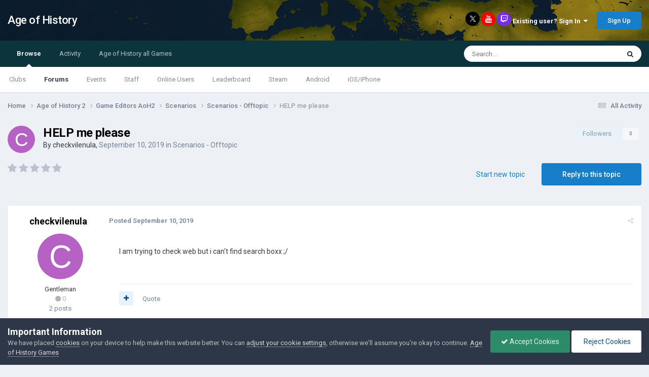

--- FILE ---
content_type: text/html; charset=utf-8
request_url: https://www.google.com/recaptcha/api2/aframe
body_size: 267
content:
<!DOCTYPE HTML><html><head><meta http-equiv="content-type" content="text/html; charset=UTF-8"></head><body><script nonce="By2CXE2YmaOwgVI54ivliw">/** Anti-fraud and anti-abuse applications only. See google.com/recaptcha */ try{var clients={'sodar':'https://pagead2.googlesyndication.com/pagead/sodar?'};window.addEventListener("message",function(a){try{if(a.source===window.parent){var b=JSON.parse(a.data);var c=clients[b['id']];if(c){var d=document.createElement('img');d.src=c+b['params']+'&rc='+(localStorage.getItem("rc::a")?sessionStorage.getItem("rc::b"):"");window.document.body.appendChild(d);sessionStorage.setItem("rc::e",parseInt(sessionStorage.getItem("rc::e")||0)+1);localStorage.setItem("rc::h",'1769029332073');}}}catch(b){}});window.parent.postMessage("_grecaptcha_ready", "*");}catch(b){}</script></body></html>